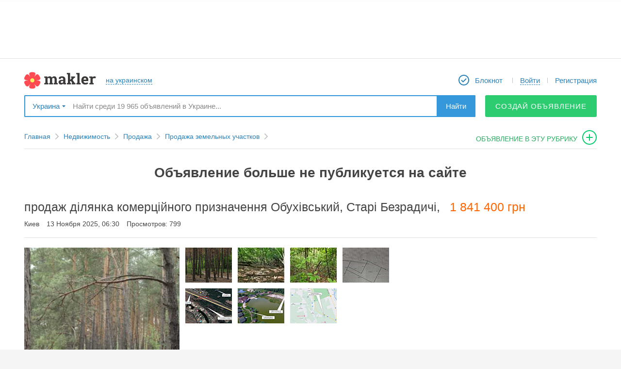

--- FILE ---
content_type: text/html; charset=utf-8
request_url: https://makler.ua/real-estate/real-estate-for-sale/plots-for-sale/an/185423
body_size: 13799
content:
<!DOCTYPE html>
<html lang="ru">
<head>
	<meta charset="utf-8">
			<link rel="canonical" href="//makler.ua/real-estate/real-estate-for-sale/plots-for-sale/an/185423"/>
		<!-- favicons begin -->
	<link rel="icon" href="/favicon.ico?27">
	<link rel="apple-touch-icon" sizes="57x57" href="/apple-touch-icon-57x57.png?25">
	<link rel="apple-touch-icon" sizes="60x60" href="/apple-touch-icon-60x60.png?25">
	<link rel="apple-touch-icon" sizes="72x72" href="/apple-touch-icon-72x72.png?25">
	<link rel="apple-touch-icon" sizes="76x76" href="/apple-touch-icon-76x76.png?25">
	<link rel="apple-touch-icon" sizes="114x114" href="/apple-touch-icon-114x114.png?25">
	<link rel="apple-touch-icon" sizes="120x120" href="/apple-touch-icon-120x120.png?25">
	<link rel="apple-touch-icon" sizes="144x144" href="/apple-touch-icon-144x144.png?25">
	<link rel="apple-touch-icon" sizes="152x152" href="/apple-touch-icon-152x152.png?25">
	<link rel="apple-touch-icon" sizes="180x180" href="/apple-touch-icon-180x180.png?25">
	<link rel="icon" type="image/png" href="/android-chrome-192x192.png?25" sizes="192x192">
	<link rel="icon" type="image/png" href="/favicon-32x32.png?25" sizes="32x32">
	<link rel="icon" type="image/png" href="/favicon-96x96.png?25" sizes="96x96">
	<link rel="icon" type="image/png" href="/favicon-16x16.png?27" sizes="16x16">
	<link rel="manifest" href="/manifest.json">
	<meta name="msapplication-TileColor" content="#ffffff">
	<meta name="msapplication-TileImage" content="/mstile-144x144.png?25">
	<meta name="theme-color" content="#ffffff">
	<meta name="apple-mobile-web-app-title" content="Makler.md">
	<meta name="mobile-web-app-capable" content="yes">
	<meta name="application-name" content="Makler.md">
	<!-- favicons end -->
	<meta name="format-detection" content="telephone=no">
    <script data-ad-client="ca-pub-4718658742144689" async src="https://pagead2.googlesyndication.com/pagead/js/adsbygoogle.js"></script>

	<link rel="stylesheet" href="https://unpkg.com/leaflet@1.5.1/dist/leaflet.css" />
	<script src="https://unpkg.com/leaflet@1.5.1/dist/leaflet.js"></script>

	<link rel="stylesheet" href="https://unpkg.com/leaflet@1.3.1/dist/leaflet.css" integrity="sha512-Rksm5RenBEKSKFjgI3a41vrjkw4EVPlJ3+OiI65vTjIdo9brlAacEuKOiQ5OFh7cOI1bkDwLqdLw3Zg0cRJAAQ==" crossorigin="" />
	<link rel="stylesheet" href="https://unpkg.com/leaflet.markercluster@1.3.0/dist/MarkerCluster.css" />
	<link rel="stylesheet" href="https://unpkg.com/leaflet.markercluster@1.3.0/dist/MarkerCluster.Default.css" />

	<script src="https://unpkg.com/leaflet@1.3.1/dist/leaflet.js" integrity="sha512-/Nsx9X4HebavoBvEBuyp3I7od5tA0UzAxs+j83KgC8PU0kgB4XiK4Lfe4y4cgBtaRJQEIFCW+oC506aPT2L1zw==" crossorigin=""></script>
	<script src="https://unpkg.com/leaflet.markercluster@1.3.0/dist/leaflet.markercluster.js"></script>

	<script src='https://api.mapbox.com/mapbox.js/plugins/leaflet-fullscreen/v1.0.1/Leaflet.fullscreen.min.js'></script>
	<link href='https://api.mapbox.com/mapbox.js/plugins/leaflet-fullscreen/v1.0.1/leaflet.fullscreen.css' rel='stylesheet' />

	<script src="/vendors/jquery/jquery-2.1.1.min.js"></script>

	<script src="https://cdnjs.cloudflare.com/ajax/libs/notify/0.4.2/notify.min.js" integrity="sha256-tSRROoGfGWTveRpDHFiWVz+UXt+xKNe90wwGn25lpw8=" crossorigin="anonymous"></script>

	<meta name="description" content="Контакти для зв’язку: 0504327942 Євгенія.  Пропонується до продажу земельна ділянка площею 0,7425 га к/н 3223187700:05:, яка розташована за адресою: Київська обл., Обухівський р-н, Старобезрадичівська с/р. Цільове призначення - для будівництва та обслуговування готельно-ресторанних та торгівельних " >
<meta property="og:type" content="other" >
<meta property="og:site_name" content="makler.md" >
<meta property="og:title" content="продаж ділянка комерційного призначення Обухівський, Старі Безрадичі,  1841400 грн" >
<meta property="og:description" content="Контакти для зв’язку: 0504327942 Євгенія.  Пропонується до продажу земельна ділянка площею 0,7425 га к/н 3223187700:05:, яка розташована за адресою: Київська обл., Обухівський р-н, Старобезрадичівська с/р.  Цільове призначення - для будівництва та обслуговування готельно-ресторанних та торгівельних комплексів.  Ділянка прямокутної форми з виступом, вільна від забудови, знаходиться в другій лінії від фасаду, посеред лісової місцевості в 100 м. від залізничної станції Старі Безрадичі, уздовж пролягає автомобільна дорога Київ-Знам’янка (Н01).   Підїзні шляхи до ділянки - тверде та грунтове покриття.  Поруч знаходиться штучне озеро та заклади для відпочинку Dacha Club і Eco Village.  Ділянка має зручне місцерозташування, це затишне місце за містом в 30 км. від Києва. Продаж відбуватиметься на умовах аукціону на ресурсі електронної системи Дп &amp;quot;Прозорро.Продажі&amp;quot; - без можливості зниження початкової ціни. Ціна вказана стартова.  За додатковою інформацією звертайтесь за вказаним номером телефону. код:7e7650cd" >
<meta property="og:url" content="https://makler.ua/real-estate/real-estate-for-sale/plots-for-sale/an/185423" >
<meta property="fb:app_id" content="191496614200089" >
<meta name="og:image" content="https://media.makler.md/production/an/original/000/070/801/000070801448.jpg" ><title>продаж ділянка комерційного призначення Обухівський, Старі Безрадичі,  1841400 грн</title>    <link href="/d/css.min/layout.default.css?a05f6" media="screen" rel="stylesheet" type="text/css" >
<link href="/d/css/login-register-popups.css?a05f6" media="screen" rel="stylesheet" type="text/css" >
<link href="/vendors/jquery/ui/jquery-ui.min.css?a05f6" media="screen" rel="stylesheet" type="text/css" >
<link href="/vendors/jquery/plugins/jquery.plugins.min.css?a05f6" media="screen" rel="stylesheet" type="text/css" >
<link href="/vendors/fancybox2/jquery.fancybox.min.css?a05f6e" media="screen" rel="stylesheet" type="text/css" >    
    <script type="text/javascript">
        var CONF = {
            lang: 'ru',
            publisherId: '4',
            publisherUrl: 'odesa',
            regionUri: '',
            clientType: '',
            showToolTipDelay: 1000,
            showHelpDelay: 300,
            desktopType: 'desktop',
	        domain: 'makler.ua',
            ws: "wss://makler.ua/ws/",
	        isUa: 'true',
            announcementIndexLimit: 24,
            isModerated: 0,
            UID: 0,
            ws_uid: '',
            obtainUId: 895093,
            showCardDelay: 500,
            showPhotoDelay: 100,
            showBadge: true,
	        googleTagManagerData: {
		        city: "Одесса",
		        field_115: [],
		        publishers: {
			        1 : 'Kishinev',
			        2 : 'Belcy',
			        3 : 'Tiraspol',
			        4 : 'Odessa',
			        12 : 'Rybnica',
			        14 : 'Nikolaev',
			        15 : 'Regiony_Moldovy'
		        }
	        },
	        ga: '',
	        fbAppId: '191496614200089',
	        vkAppId: '2117415',
	        rp_host: 'https://comet.makler.ua/?1769354772',
	        us_uid: '',
	        answer_btn: 'Ответить',
	        disable_notifications: true        };
    </script>

		<meta name="apple-itunes-app" content="app-id=1442237033">		
		
		
	

			<!-- Global site tag (gtag.js) - Google Analytics -->
		<script async src="https://www.googletagmanager.com/gtag/js?id=UA-87355176-1"></script>
		<script>
			window.dataLayer = window.dataLayer || [];
			function gtag(){dataLayer.push(arguments);}
			gtag('js', new Date());

			gtag('config', 'UA-87355176-1');
		</script>
	
	<script>window.yaContextCb = window.yaContextCb || []</script>
    <script src="https://yandex.ru/ads/system/context.js" async></script>

    
	<script src="//protvmd.adocean.pl/files/js/ado.js" async></script> <script>window._aoState=0,function e(){return"object"!=typeof ado?void setTimeout(function(){e()},5):(ado.config({mode:"new",xml:!1,characterEncoding:!0}),ado.preview({enabled:!0}),void(_aoState=1))}()</script>
<script>
	/*  (c)AdOcean 2003-2025, MASTER: protv_md.makler.md.All Site  */
	!function t(){return 1!=_aoState?void setTimeout(function(){t()},5):(ado.master({id:"W0znK5dOd62a8Vw7GCBLugh6Uwgo13IDZV3fH8OcwfL.s7",server:"protvmd.adocean.pl"}),void(_aoState=2))}()
</script>

</head>
	<body>
	
	
			<script>
			(function(i,s,o,g,r,a,m){i['GoogleAnalyticsObject']=r;i[r]=i[r]||function(){
					(i[r].q=i[r].q||[]).push(arguments)},i[r].l=1*new Date();a=s.createElement(o),
				m=s.getElementsByTagName(o)[0];a.async=1;a.src=g;m.parentNode.insertBefore(a,m)
			})(window,document,'script','https://www.google-analytics.com/analytics.js','ga');
						ga('send', 'pageview');
			setTimeout(function(){ga('send', 'event', 'Новый посетитель', location.pathname);}, 15000);
		</script>
	
<script>
	function ga(action, data) {}
</script>

<!-- site content { -->
<div id="mainWrapper">
			<script type="text/javascript" src="/vendors/jquery/jquery-tmpl.js" async></script>

<header id="header">
<!--	banner begin-->
							<aside id="header_wideBannContainer">
					<div id="header_wideBannCropper">
						
					</div>
				</aside>
				<!-- UA - responsive - header -->
			
	
<!--	banner end-->
	<div class="canvas">
		<nav id="header_firstRow">
			<div id="header_colLeft">
				


				<a href="/ru/" id="header_logo"></a>

								<a href="/ua/real-estate/real-estate-for-sale/plots-for-sale/an/185423" id="header_lang" class="bdash"><span>на украинском</span></a>
			</div>

			<div id="header_colRight">
				<ul id="header_menu">
											<li class="header_menuItem">
							<a href="/ru/an/notepad/" class="header_menuLink" id="header_myNotepad">
								<span class="mr5">Блокнот</span>
								<b id="notepadQty" >
																	</b>
							</a>
						</li>
						<li class="header_menuItem">
							<a href="javascript:void(null);"
							   id="logInDiv"
							   onclick="App.user.login();"
							   class="DropDownBtn bdash user header_menuLink">
								<div>
									<span>Войти</span>
								</div>
							</a>
						</li>
						<li class="header_menuItem">
							<a onclick="App.user.register();" href="javascript:void(null);" id="reg-link-header" class="header_menuLink">
								Регистрация							</a>
						</li>
									</ul>
			</div>
		</nav>

					<div id="header_secondRow">
				<div id="header_publisherSelector">
					<span data-w="pubSelList" class="DropDownBtn bdrop">
	Украина</span>
<div class="mydrop  mydrop_ua shadow" id="pubSelList" style="display: none;">
					<div id="main-list-bookmarked-ua" class="m_container m_container_ua">
					<div class="ohid">
						<h4>Популярные регионы</h4>
					</div>
					<div class="book ">
						<ul>
																																							<li ><a href="javascript:void(null);" data-rel="384" data-type="city" class="select_region" >Николаев</a></li>
																																								<li ><a href="javascript:void(null);" data-rel="406" data-type="city" class="select_region" >Одесса</a></li>
																																								<li ><a href="javascript:void(null);" data-rel="257" data-type="city" class="select_region" >Киев</a></li>
																																								<li ><a href="javascript:void(null);" data-rel="489" data-type="city" class="select_region" >Харьков</a></li>
																																								<li ><a href="javascript:void(null);" data-rel="113" data-type="city" class="select_region" >Днепр (Днепропетровск)</a></li>
																																								<li ><a href="javascript:void(null);" data-rel="138" data-type="city" class="select_region" >Донецк</a></li>
																																								<li ><a href="javascript:void(null);" data-rel="350" data-type="city" class="select_region" >Львов</a></li>
																					</ul>
					</div>
					<div class="links">

						<div class="region">
							<!--<a href="https://makler.md/"></a>-->

							<a href="/ru" data-rel="1" data-type="region" class="select_region uppercase" >Вся украина</a>
							<br>
							<a href="javascript: void(null);" class="other all-regions-ua">ДРУГОЙ РЕГИОН</a>

						</div>
					</div>
				</div>
				<div id="regions-list-ua" class="m_container m_container_ua" style="display:none;">
					<div class="ohid">
						<h4>Выберите область</h4>
						<a id="show-main-list-bookmarked-ua" href="javascript: void(null);">назад к популярным регионам</a>
					</div>
					<div class="book">
						<ul>
																																														<li><a href="javascript:void(null);" data-rel="17" data-type="region" class="select_region_ua" >Николаевская</a></li>
																																								<li><a href="javascript:void(null);" data-rel="18" data-type="region" class="select_region_ua" >Одесская</a></li>
																																								<li><a href="javascript:void(null);" data-rel="13" data-type="region" class="select_region_ua" >Киевская</a></li>
																																								<li><a href="javascript:void(null);" data-rel="5" data-type="region" class="select_region_ua" >Винницкая</a></li>
																																								<li><a href="javascript:void(null);" data-rel="6" data-type="region" class="select_region_ua" >Волынская</a></li>
																																								<li><a href="javascript:void(null);" data-rel="7" data-type="region" class="select_region_ua" >Днепропетровская</a></li>
																																								<li><a href="javascript:void(null);" data-rel="8" data-type="region" class="select_region_ua" >Донецкая</a></li>
																																								<li><a href="javascript:void(null);" data-rel="9" data-type="region" class="select_region_ua" >Житомирская</a></li>
																																								<li><a href="javascript:void(null);" data-rel="10" data-type="region" class="select_region_ua" >Закарпатская</a></li>
																																								<li><a href="javascript:void(null);" data-rel="11" data-type="region" class="select_region_ua" >Запорожская</a></li>
																																								<li><a href="javascript:void(null);" data-rel="12" data-type="region" class="select_region_ua" >Ивано-Франковская</a></li>
																																								<li><a href="javascript:void(null);" data-rel="14" data-type="region" class="select_region_ua" >Кировоградская</a></li>
																																								<li><a href="javascript:void(null);" data-rel="15" data-type="region" class="select_region_ua" >Луганская</a></li>
																																								<li><a href="javascript:void(null);" data-rel="16" data-type="region" class="select_region_ua" >Львовская</a></li>
																																								<li><a href="javascript:void(null);" data-rel="19" data-type="region" class="select_region_ua" >Полтавская</a></li>
																																								<li><a href="javascript:void(null);" data-rel="20" data-type="region" class="select_region_ua" >Ровенская</a></li>
																																								<li><a href="javascript:void(null);" data-rel="21" data-type="region" class="select_region_ua" >Сумская</a></li>
																																								<li><a href="javascript:void(null);" data-rel="22" data-type="region" class="select_region_ua" >Тернопольская</a></li>
																																								<li><a href="javascript:void(null);" data-rel="23" data-type="region" class="select_region_ua" >Харьковская</a></li>
																																								<li><a href="javascript:void(null);" data-rel="24" data-type="region" class="select_region_ua" >Херсонская</a></li>
																																								<li><a href="javascript:void(null);" data-rel="25" data-type="region" class="select_region_ua" >Хмельницкая</a></li>
																																								<li><a href="javascript:void(null);" data-rel="26" data-type="region" class="select_region_ua" >Черкасская</a></li>
																																								<li><a href="javascript:void(null);" data-rel="27" data-type="region" class="select_region_ua" >Черниговская</a></li>
																																								<li><a href="javascript:void(null);" data-rel="28" data-type="region" class="select_region_ua" >Черновицкая</a></li>
																					</ul>
					</div>
				</div>
				<div id="cities-list-ua" class="m_container m_container_ua" style="display:none;">
					<div class="ohid">
						<h4>Выберите город</h4>
						<a class="show-regions-ua" href="javascript: void(null);">назад к выбору области</a>
					</div>

					<div class="book">
						<ul id="cities-list-ul">

						</ul>
					</div>
				</div>
			</div>				</div>
				<div id="header_searchBox">
					<div itemscope itemtype="https://schema.org/WebSite">
						<meta itemprop="url" content="//makler.md/"/>
						<form id="header_searchForm"
						      itemprop="potentialAction"
						      itemscope
						      itemtype="https://schema.org/SearchAction"
						      action="/ru/an/search/"
						      method="get">
							<meta itemprop="target" content="https://makler.md/ru/an/search/?query={query}"/>
							<input id="header_searchField"
							       type="text"
							       itemprop="query-input"
							       class="disable-border"
							       placeholder="Найти среди 19 965 объявлений в Украине..."
							       name="query"
							       value=""
							       autocomplete="off"/>
							<button type="submit" id="header_searchButton">Найти</button>
						</form>
					</div>
				</div>
									<a class="btn_solid btn_green btn_green_ua btn_45"
					   onclick="GA_MKLR.anAddToCatFromTopMenu('Одесса', '110')"
					   href="/an/web/add">
						Создай объявление					</a>
					<!--<a href="javascript: void(null)" class="btn_drop_down btn_green DropDownBtn" data-w="dropdown-menu"></a>
					<div id="dropdown-menu" class="shadow">
						<a href="/an/web/add"></a>
						<br>
						<a href="/an/paper/add"></a>
					</div>-->
							</div>
		
	</div>
</header>

<nav id="toolbar">
	<div id="toolbar_wrapper">
		<div id="toolbar_leftControls">
			<a id="toolbar_slideToTop" class="toolbar_qtip" title="Наверх" href="javascript:void(null);"></a>
			<a id="toolbar_logo" class="toolbar_qtip" title="На главную страницу" href="/"></a>
		</div>

		<form action="/ru/an/search/" method="GET" id="toolbar_searchForm">
			<input id="toolbar_searchField"
			       type="text"
			       name="query"
			       value=""
			       placeholder="Найти в Украине..."
			       autocomplete="off">
			<button id="toolbar_searchButton">Найти</button>
			<span id="toolbar_minifySearchBox"></span>
			<div id="toolbar_smartSearchBox"></div>
		</form>

		<div id="toolbar_rightControls">
							<a href="/ru/an/notepad/" id="toolbar_myNotepad" title="Блокнот" class="toolbar_qtip">
					<span class="notepadQty">
											</span>
				</a>

				<div id="toolbar_myMiniProfile" class="DropDownBtn" onclick="App.user.login();">
					<a href="javascript:void(null)" onclick="App.user.login();" data-w="toolbar_logInExpanded" id="mmLogB" class="DropDownBtn bdash ron">
						<span class="ron">Войти</span>
					</a>
				</div>

				<a href="javascript:void(null);" id="toolbar_registerLink" onclick="return App.user.register();">
					Регистрация				</a>
										<a class="toolbar_qtip"
				   onclick="GA_MKLR.anAddToCatFromTopMenu('Одесса', '110')"
				   href="/ru//an/web/addto/category/110"
				   id="toolbar_adToThisCat"
				   title="Подать объявление в эту рубрику">
				</a>
					</div>
	</div>
</nav>
<ul id="smartSearchBox" data-publisher-id="4" data-is-cat="" style="display: none"></ul>
<script id="smartSearchBox_tmpl" type="text/x-jquery-tmpl">
		{{if isInCategory}}
	<li id="smartSearchBox_findInThisCat" class="smartSearch_promptItem" data-category-url="/ru/real-estate/real-estate-for-sale/plots-for-sale">
		{{html categoryQuery}}
	<span class="smartSearch_catName">в текущем разделе</span>
		</li>
		{{/if}}
	{{if categoryQueries.length}}
	<li id="smartSearchBox_findInCategories">
		<ul>
		{{each(k, v) categoryQueries}}
	<li class="smartSearch_promptItem" data-category-url="${v.url}">
		{{html v.key}}
	<span class="smartSearch_catName">${v.category}</span>
		</li>
		{{/each}}
	</ul>
	</li>
	{{/if}}
	{{if otherQueries.length}}
	<li id="smartSearchBox_findInOtherQueries">
		<ul>
		{{each otherQueries}}
	<li class="smartSearch_promptItem">
		{{html $value}}
	</li>
	{{/each}}
	</ul>
	</li>
	{{/if}}
</script>

	<div id="contentWrapper" class="canvas clrfix">
		
<div style="display: none;" id="data-config-item"><!--{"incorrectUrlMsg":"\u041d\u0435\u043f\u0440\u0430\u0432\u0438\u043b\u044c\u043d\u044b\u0439 \u0430\u0434\u0440\u0435\u0441:","screenShooter":"https:\/\/media.makler.md\/ss\/index.php","statusLabels":{"active":{"approved":"\u041f\u0443\u0431\u043b\u0438\u043a\u0443\u0435\u0442\u0441\u044f","none":"\u041e\u0436\u0438\u0434\u0430\u0435\u0442 \u043c\u043e\u0434\u0435\u0440\u0430\u0446\u0438\u0438","processing":"\u0412 \u043f\u0440\u043e\u0446\u0435\u0441\u0441\u0435 \u043c\u043e\u0434\u0435\u0440\u0430\u0446\u0438\u0438","delayed":"\u041e\u0436\u0438\u0434\u0430\u0435\u0442 \u043c\u043e\u0434\u0435\u0440\u0430\u0446\u0438\u0438","disapproved":"\u041e\u0442\u043a\u043b\u043e\u043d\u0435\u043d\u043e \u043c\u043e\u0434\u0435\u0440\u0430\u0442\u043e\u0440\u043e\u043c","draft":"\u0427\u0435\u0440\u043d\u043e\u0432\u0438\u043a"},"not_active":{"approved":"\u041f\u0440\u0438\u043e\u0441\u0442\u0430\u043d\u043e\u0432\u043b\u0435\u043d\u043e","none":"\u041f\u0440\u0438\u043e\u0441\u0442\u0430\u043d\u043e\u0432\u043b\u0435\u043d\u043e","processing":"\u041f\u0440\u0438\u043e\u0441\u0442\u0430\u043d\u043e\u0432\u043b\u0435\u043d\u043e","delayed":"\u041f\u0440\u0438\u043e\u0441\u0442\u0430\u043d\u043e\u0432\u043b\u0435\u043d\u043e","disapproved":"\u041e\u0442\u043a\u043b\u043e\u043d\u0435\u043d\u043e \u043c\u043e\u0434\u0435\u0440\u0430\u0442\u043e\u0440\u043e\u043c","draft":"\u0427\u0435\u0440\u043d\u043e\u0432\u0438\u043a"},"expired":{"approved":"\u041d\u0435 \u043f\u0443\u0431\u043b\u0438\u043a\u0443\u0435\u0442\u0441\u044f"},"to_confirm":{"approved":"\u0422\u0440\u0435\u0431\u0443\u0435\u0442 \u043f\u043e\u0434\u0442\u0432\u0435\u0440\u0436\u0434\u0435\u043d\u0438\u044f"},"nomoney":{"approved":"\u041d\u0435\u0434\u043e\u0441\u0442\u0430\u0442\u043e\u0447\u043d\u043e \u0441\u0440\u0435\u0434\u0441\u0442\u0432"},"trashed":{"approved":"\u0423\u0434\u0430\u043b\u0435\u043d\u043e","none":"\u0423\u0434\u0430\u043b\u0435\u043d\u043e","processing":"\u0423\u0434\u0430\u043b\u0435\u043d\u043e","delayed":"\u0423\u0434\u0430\u043b\u0435\u043d\u043e","disapproved":"\u0423\u0434\u0430\u043b\u0435\u043d\u043e","draft":"\u0423\u0434\u0430\u043b\u0435\u043d\u043e"}}}--></div>
<input type="hidden" name="type" value="web" id="type"><input type="hidden" name="an_id" value="185423" id="an_id"><input type="hidden" name="cat" value="110" id="cat"><input type="hidden" name="doc_id" value="11080173" id="doc_id">

	<div id="item_pathContainer">
		<!-- .path -->
<nav>
	<ul class="path" data-category-levels-count="3">
		<li class="pl"><a href="/ru/" class="pa">Главная</a></li>
						<li class="pl">
					<a href="/ru/real-estate">Недвижимость</a>

									</li>
								<li class="pl">
					<a href="/ru/real-estate/real-estate-for-sale">Продажа</a>

									</li>
									<li class="pl">
				<a href="/ru/real-estate/real-estate-for-sale/plots-for-sale">
					Продажа земельных участков				</a>
			</li>
							<!-------Подать объявление в эту рубрику------->
			<li>
				<a id="addAnToCat"
				   onclick="GA_MKLR.anAddToCatFromBreadcrumb('', 'Участки')"
				   href="/ru/an/web/addto/category/110">
					объявление в эту рубрику				</a>
			</li>
			<!-------/Подать объявление в эту рубрику------->
			</ul>
</nav>
<!-- /.path -->

	</div>

			<h1 class="inActive msg">Объявление больше не публикуется на сайте</h1>
		<div class="title clrfix">

		<div class="item_title_firstRow">
						<h1 itemprop="name">
				<strong id="anNameData">продаж ділянка комерційного призначення Обухівський, Старі Безрадичі, </strong>
			</h1>

			<div class="item_title_price">1 841 400 грн</div>
					</div>
		<div class="item_title_info">
		<span>Киев</span>
							<span>13 Ноября 2025, 06:30</span>
						<span>Просмотров: 799</span>
		</div>
		
		<div class="switchToNext">
			
			
					</div>

	</div>

	<div id="blocked_images">
					<div class="itmedia">
							</div>
				</div>

	<div id="item_mainContent" class="clrfix layout-2col-leftX-right300px">
		<div class="an-tiem col-right">
						
			
							<aside id="item_rightBnr" class="mt15">
					<div class="mt20">
						<script async src="//pagead2.googlesyndication.com/pagead/js/adsbygoogle.js"></script>
						<!-- UA – 300x250 – desktop -->
						<ins class="adsbygoogle"
							 style="display:inline-block;width:300px;height:250px"
							 data-ad-client="ca-pub-4718658742144689"
							 data-ad-slot="9571444678"></ins>
						<script>
							(adsbygoogle = window.adsbygoogle || []).push({});
						</script>
					</div>
					<div class="mt20">
						<script async src="//pagead2.googlesyndication.com/pagead/js/adsbygoogle.js"></script>
						<!-- UA – 300x600 -->
						<ins class="adsbygoogle"
							 style="display:inline-block;width:300px;height:600px"
							 data-ad-client="ca-pub-4718658742144689"
							 data-ad-slot="1392081068"></ins>
						<script>
							(adsbygoogle = window.adsbygoogle || []).push({});
						</script>
					</div>
				</aside>
					</div>

		<div class="col-left">
			<div  id="anItemData">
				    <div class="itmedia">

                            <a href="https://media.makler.md/production/an/original/000/070/801/000070801448.jpg" class="main-image fancybox-disaproved-img" rel="fancybox-button"
                >
                <img alt="продаж ділянка комерційного призначення Обухівський, Старі Безрадичі, " src="https://media.makler.md/production/an/preview1/000/070/801/000070801448.jpg" />
            </a>
                
                            <a href="https://media.makler.md/production/an/original/000/070/801/000070801449.jpg" class="fancybox-disaproved-img images" rel="fancybox-button">
                        <img alt="продаж ділянка комерційного призначення Обухівський, Старі Безрадичі, " src="https://media.makler.md/production/an/item/000/070/801/000070801449.jpg"/>
                    </a>
                                    <a href="https://media.makler.md/production/an/original/000/070/801/000070801450.jpg" class="fancybox-disaproved-img images" rel="fancybox-button">
                        <img alt="продаж ділянка комерційного призначення Обухівський, Старі Безрадичі, " src="https://media.makler.md/production/an/item/000/070/801/000070801450.jpg"/>
                    </a>
                                    <a href="https://media.makler.md/production/an/original/000/070/801/000070801451.jpg" class="fancybox-disaproved-img images" rel="fancybox-button">
                        <img alt="продаж ділянка комерційного призначення Обухівський, Старі Безрадичі, " src="https://media.makler.md/production/an/item/000/070/801/000070801451.jpg"/>
                    </a>
                                    <a href="https://media.makler.md/production/an/original/000/070/801/000070801452.jpg" class="fancybox-disaproved-img images" rel="fancybox-button">
                        <img alt="продаж ділянка комерційного призначення Обухівський, Старі Безрадичі, " src="https://media.makler.md/production/an/item/000/070/801/000070801452.jpg"/>
                    </a>
                                    <a href="https://media.makler.md/production/an/original/000/070/801/000070801453.jpg" class="fancybox-disaproved-img images" rel="fancybox-button">
                        <img alt="продаж ділянка комерційного призначення Обухівський, Старі Безрадичі, " src="https://media.makler.md/production/an/item/000/070/801/000070801453.jpg"/>
                    </a>
                                    <a href="https://media.makler.md/production/an/original/000/070/801/000070801454.jpg" class="fancybox-disaproved-img images" rel="fancybox-button">
                        <img alt="продаж ділянка комерційного призначення Обухівський, Старі Безрадичі, " src="https://media.makler.md/production/an/item/000/070/801/000070801454.jpg"/>
                    </a>
                                    <a href="https://media.makler.md/production/an/original/000/070/801/000070801455.jpg" class="fancybox-disaproved-img images" rel="fancybox-button">
                        <img alt="продаж ділянка комерційного призначення Обухівський, Старі Безрадичі, " src="https://media.makler.md/production/an/item/000/070/801/000070801455.jpg"/>
                    </a>
                        
        <div rel="fancybox-button" class="fancybox-disaproved-img ad-image-last" style="width: 400px; height: 400px;">
            <div id='adfox_175630600022259210'></div>
            <script>
                window.yaContextCb.push(()=>{
                    Ya.adfoxCode.create({
                        ownerId: 239538,
                        containerId: 'adfox_175630600022259210',
                        params: {
                            p1: 'djweg',
                            p2: 'fgot',                
                            puid50: '',
                            puid51: '',
                            puid52: ''
                        }
                    })
                })
            </script>
        </div>
    </div>


    <div class="ittext" id="anText" itemprop="description">
        Контакти для зв’язку: 0504327942 Євгенія.  Пропонується до продажу земельна ділянка площею 0,7425 га к/н 3223187700:05:, яка розташована за адресою: Київська обл., Обухівський р-н, Старобезрадичівська с/р. <br />Цільове призначення - для будівництва та обслуговування готельно-ресторанних та торгівельних комплексів. <br />Ділянка прямокутної форми з виступом, вільна від забудови, знаходиться в другій лінії від фасаду, посеред лісової місцевості в 100 м. від залізничної станції Старі Безрадичі, уздовж пролягає автомобільна дорога Київ-Знам’янка (Н01).  <br />Підїзні шляхи до ділянки - тверде та грунтове покриття. <br />Поруч знаходиться штучне озеро та заклади для відпочинку Dacha Club і Eco Village. <br />Ділянка має зручне місцерозташування, це затишне місце за містом в 30 км. від Києва.<br />Продаж відбуватиметься на умовах аукціону на ресурсі електронної системи Дп &quot;Прозорро.Продажі&quot; - без можливості зниження початкової ціни. Ціна вказана стартова. <br />За додатковою інформацією звертайтесь за вказаним номером телефону. код:7e7650cd    </div>

    <!-- pro tv -->
    <!-- banner pmr -->
                        
<!--mogo begin-->
<!--mogo end-->


        <ul class="itemtable">
                            <li>
                <div>Объявление от</div><div class="values">компании</div>
            </li>
            </ul>
            <h2 class="box-header dgrey mt30">
            Характеристики        </h2>
        <ul class="itemtable box-columns">
            
				<li>
					<div class="fields">Площадь</div>
					<div class="values">74 (сотки)</div>
				</li>
				<li>
					<div class="fields">Назначение участка</div>
					<div class="values">под строительство </div>
				</li>        </ul>
    	
	    <div class="itprice mt25">

	                <div class="user-price mt10"><span>Цена:</span>1 841 400 грн</div>
            <div class="price-convert mt10">
<div class="price-convert-contracted">
				<a href="javascript:void(null)" onclick="$('.price-convert-contracted').hide(); $('.price-banner').hide(); $('.price-convert-expanded').fadeIn(100);"><span>Конвертировать</span><span class="ic"></span></a>
			</div>
			<div class="price-convert-expanded">
				<span class="ic"><a href="javascript:void(null)" onclick="$('.price-convert-expanded').hide(); $('.price-convert-contracted').fadeIn(100); $('.price-banner').fadeIn(100);"></a></span>
				<div>
					Цена согласно курсу 
					<ul></ul>
				</div>
			</div></div>

                        </div>



<div id="item_map" class="zi-10" style="display: none;" mapWidth="100%" mapHeight="360px"></div>
<ul class="item-city">
	<li>Киев</li>
</ul>

    








				<div id="item_bnr">
											<div class="pageAddBottomBannerZone">
							<script async src="//pagead2.googlesyndication.com/pagead/js/adsbygoogle.js"></script>
							<!-- UA - responsive - bottom -->
							<ins class="adsbygoogle"
								 style="display:block"
								 data-ad-client="ca-pub-4718658742144689"
								 data-ad-slot="8743706050"
								 data-ad-format="auto"></ins>
							<script>
								(adsbygoogle = window.adsbygoogle || []).push({});
							</script>
						</div>
					
				</div>

						<section>
	<header id="similarAds_headerBlock">
		<h2 class="list_sectionTitle">Похожие предложения</h2>

		<a id="similarAds_forwardButton"
		   data-direction="forward"
		   data-debug="0" >
			показать ещё		</a>

		<a id="similarAds_backButton"
		   data-direction="back"
		   data-debug="0"
		   style="display: none;">
			назад		</a>
	</header>

	<div id="similarAds_itemsBlock">



	<div class="ls-photo">
					<article id="195078" class="">
									<div class="ls-photo_imgBlock">
						<img src="https://media.makler.md/production/an/preview/000/071/240/000071240220.jpg" alt="Участок в Киевском районе.."/>
					</div>
								<div class="ls-photo_infoBlock">
					<h3 class="ls-photo_anTitle">
						<a href="/real-estate/real-estate-for-sale/plots-for-sale/an/195078" class="ls-photo_anUrl">
							<span class="photo-an-content-qtip" title="Продам участок в отличном районе под застройку дома 6-соток по документам, по факту 10-соток. - Метро, Эпицентр,30 минут ходьбы к морю. Фасад участка -14 м, длина участка - 40.мУчасток не угловой, коммуникации рядом с участком: городская канализация.Артезианская скважина.Есть строительные материалы на фундамент..Асфальтированный подъезд, широкая улица. На столбе видео наблюдение. Соседи отличные.Весь пакет документов: ГОС АКТ, кадастровый номер, разрешение на строительство. ID 592">Участок в Киевском районе..</span>
						</a>
					</h3>
					<div class="ls-photo_lowerBlock">
						<span class="ls-photo_price">45 000 $</span>
											</div>
				</div>
				<div class="ls-photo_controlsBlock">
											<div onclick="return sImg(110, '195078');" class="ls-photo_showAllPhotosBtn" title="посмотреть все фотографии"></div>
										<div class="np_110_195078 ls-photo_notepad to-notepad"
					     data-cat="110"
					     data-an_id="195078"
					     title="блокнот">
					</div>
				</div>
			</article>
					<article id="170983" class="">
									<div class="ls-photo_imgBlock">
						<img src="https://media.makler.md/production/an/preview/000/064/142/000064142261.jpg" alt="Участок - 4,5 соток; приватизированный; 9 Слободская - пр. Центральный"/>
					</div>
								<div class="ls-photo_infoBlock">
					<h3 class="ls-photo_anTitle">
						<a href="/real-estate/real-estate-for-sale/plots-for-sale/an/170983" class="ls-photo_anUrl">
							<span class="photo-an-content-qtip" title="Продаю Участок -4,5 соток; есть свет, вода, фасад, - ширина - 14 м; длина - 27 м; приватизированный; гос. акт; на улице проходит рядом газ и центральная канализация; рядом супермаркет, аптека, строй. магазин 33 квадратных метра; остановка, Район 9 Слободская - Дом Торговли, Цена - 40 000 у. е. 
Приглашаем на просмотр, звоните">Участок - 4,5 соток; приватизированный; 9 Слободская - пр. Центральный</span>
						</a>
					</h3>
					<div class="ls-photo_lowerBlock">
						<span class="ls-photo_price">40 000 $</span>
											</div>
				</div>
				<div class="ls-photo_controlsBlock">
											<div onclick="return sImg(110, '170983');" class="ls-photo_showAllPhotosBtn" title="посмотреть все фотографии"></div>
										<div class="np_110_170983 ls-photo_notepad to-notepad"
					     data-cat="110"
					     data-an_id="170983"
					     title="блокнот">
					</div>
				</div>
			</article>
					<article id="195195" class="">
									<div class="ls-photo_imgBlock">
						<img src="https://media.makler.md/production/an/preview/000/071/350/000071350102.jpg" alt="ТВ-3 Продам два смежных участока рядом с Грибовкой"/>
					</div>
								<div class="ls-photo_infoBlock">
					<h3 class="ls-photo_anTitle">
						<a href="/real-estate/real-estate-for-sale/plots-for-sale/an/195195" class="ls-photo_anUrl">
							<span class="photo-an-content-qtip" title="Продам 2 смежных участка в Дальнике/ Грибовка, 40 соток. Участки расположены на берегу реки. Коммуникации рядом. Госакт. Недалеко море. id 1147">ТВ-3 Продам два смежных участока рядом с Грибовкой</span>
						</a>
					</h3>
					<div class="ls-photo_lowerBlock">
						<span class="ls-photo_price">45 000 $</span>
											</div>
				</div>
				<div class="ls-photo_controlsBlock">
											<div onclick="return sImg(110, '195195');" class="ls-photo_showAllPhotosBtn" title="посмотреть все фотографии"></div>
										<div class="np_110_195195 ls-photo_notepad to-notepad"
					     data-cat="110"
					     data-an_id="195195"
					     title="блокнот">
					</div>
				</div>
			</article>
					<article id="195433" class="">
									<div class="ls-photo_imgBlock">
						<img src="https://media.makler.md/production/an/preview/000/071/392/000071392911.jpg" alt="участок под строительство жилого дома в 12 соток по 3500 за сотку"/>
					</div>
								<div class="ls-photo_infoBlock">
					<h3 class="ls-photo_anTitle">
						<a href="/real-estate/real-estate-for-sale/plots-for-sale/an/195433" class="ls-photo_anUrl">
							<span class="photo-an-content-qtip" title="участок под строительство жилого дома в 12 соток по 3500 за сотку 2558">участок под строительство жилого дома в 12 соток по 3500 за сотку</span>
						</a>
					</h3>
					<div class="ls-photo_lowerBlock">
						<span class="ls-photo_price">42 000 $</span>
											</div>
				</div>
				<div class="ls-photo_controlsBlock">
											<div onclick="return sImg(110, '195433');" class="ls-photo_showAllPhotosBtn" title="посмотреть все фотографии"></div>
										<div class="np_110_195433 ls-photo_notepad to-notepad"
					     data-cat="110"
					     data-an_id="195433"
					     title="блокнот">
					</div>
				</div>
			</article>
		
			</div>

	</div>
	</section>


			</div>
					</div>

	</div>
	<!-- /.main -->

	<div id="videoContainer" style="display: none;"></div>
	<div id="linkContainer" style="display: none;" title="Переход по ссылке">
		<div class="box-wrp">
			<div id="imgContainer"></div>
			Ссылка <a href="" target="_blank" id="site_url" rel="nofollow"></a> ведет на ресурс за пределами Makler.ua. Хотите перейти?		</div>
		<div class="box-wrp2">
			<div class="buttons">
				<a href="javascript:void(null);" class="go blue">Перейти</a>
				<a href="javascript:void(null);" class="cancel red">Отмена</a>
			</div>
		</div>
	</div>

	<div id="an-duplicate"></div>

	<div id="msgContainer" style="display: none;" title="Поднятие объявления в разделе"></div>
	<!-- .popup -->
	<div id="popupContainer" class="popup" style="display: none;"></div>
	<!-- /.popup -->

	<div id="confirmMessage" class="popup" style="display: none;"></div>
	<div id="badges-dialog" style="display: none;" title="Добавление метки"></div>
	<div id="premium-dialog" style="display: none;" title="Включение топ объявления"></div>
	<div id="msg-dialog" style="display: none;" title="Автоподнятие"></div>
	<div id="auto-push-up-schedule-dialog" style="display: none;" title="Автоподнятие"></div>

	<div id="msg-page-has-expired" style="display: none;" title="Страница устарела">
		<div class="box-wrp full-height">
			<div class="centered">
				<div>
					<div class="message">
						Эта старница устарела и объявлениие уже не активно.					</div>

				</div>
			</div>
		</div>

		<div class="box-wrp2">
			<div class="buttons">
				<a href="javascript:void(null);" class="ok blue">Обновить страницу</a>
			</div>
		</div>
	</div>
	
	<div style="display: none;">
		<div id="message-captcha" data-title="Сообщение"></div>
	</div>
	<div id="mortgage-dialog" class="popupBg" style="display: none;"></div>
</div>

	</div>


	
    <footer id="footer">
		<div class="fSocialWrapper">
			<div class="fSocial canvas">
				<div class="fNew">
					<span>Экспресс-подача объявлений:</span>
											<a title="Viber" href="viber://chat?number=+380996323332" class="vibeLink"></a>
						<a title="Telegram" href="tg://resolve?domain=@Maklerua" class="telegramLink" ></a>
														</div>
				<div class="fFoc">
					<span>Мы в соцсетях:</span>
											<a href="//www.facebook.com/Makler.ua" target="_blank" class="fb-round"> </a>
														</div>
				<div class="fCounter">
					<!-- Yandex.Metrika informer -->
					<a href="https://metrika.yandex.ru/stat/?id=20849017&amp;from=informer" target="_blank" rel="nofollow" class="fMetric"><img src="https://informer.yandex.ru/informer/20849017/3_0_FFFFFFFF_EFEFEFFF_0_pageviews" style="width:88px; height:31px; border:0;" alt="Яндекс.Метрика" title="Яндекс.Метрика: данные за сегодня (просмотры, визиты и уникальные посетители)" class="ym-advanced-informer" data-cid="20849017" data-lang="ru" /></a>
					<!-- /Yandex.Metrika informer -->
				</div>
			</div>
		</div>

		<div class="fMain canvas">
			<div class="fFirst">
				<p class="fTitle">Для размещения рекламы:</p>
				                    <noindex><p>Одесса +380 48 787-26-49</p></noindex>
					<a href="/cdn-cgi/l/email-protection#e7908285a78a868c8b8295c98a83" target="_top"><span class="__cf_email__" data-cfemail="a4d3c1c6e4c9c5cfc8c1d68ac9c0">[email&#160;protected]</span></a>
							</div>
			<div class="fSecond">
				<p class="fTitle">Техподдержка:</p>
				                    <noindex><p>Одесса +380 48 787-26-49</p></noindex>
					<a href="/cdn-cgi/l/email-protection#5f2c2a2f2f302d2b1f323e34333a2d712a3e" target="_top"><span class="__cf_email__" data-cfemail="3b484e4b4b54494f7b565a50575e49154e5a">[email&#160;protected]</span></a>
							</div>
			<div class="fThird">
				<p class="fTitle">Наши приложения:</p>
									<a href="https://apps.apple.com/us/app/makler-ua/id1442237033" target="_blank" class="appIcon"></a>
					<a href="https://play.google.com/store/apps/details?id=com.makler.ua" target="_blank" class="googleIcon"></a>
							</div>
			<div class="fFourth">
				<a href="/ru/help/aboutus/">О компании</a>
				<a href="/ru/help/contacts/">Контакты</a>
				<a href="/ru/help/advertising/">Реклама на сайте</a>
				<a href="/ru/help/payment_terms/">Условия и правила</a>
				<a href="/ru/help/">Помощь</a>
			</div>
		</div>
		<div class="fService canvas">
							<p>© ООО «Makler», 1995 – 2025</p>
			
		</div>
			</footer>
</div>
<!-- site content } -->

<!-- AUX elements { -->
<div id="load-indicator">Загрузка...</div>

<div id="ssContainer" style="display: none;"></div>

<div id="qtip-display-area-wrapper"><div id="qtip-display-area" class="canvas"></div></div>

<div id="ajax-dialog" class="popupBg" style="display: none;"></div>
<div id="dialog_box" style="display: none;"></div>
<!-- AUX elements } -->

<script data-cfasync="false" src="/cdn-cgi/scripts/5c5dd728/cloudflare-static/email-decode.min.js"></script><script type="text/javascript">
    //<!--
    NotepadInitSelector = {};    //-->
</script>
<script type="text/javascript" src="/vendors/jquery/plugins/jquery.unveil.js?a05f6"></script>
<script type="text/javascript" src="/vendors/jquery/plugins/jquery.plugins.min.js?a05f6"></script>
<script type="text/javascript" src="/vendors/dklab_realplexor/dklab_realplexor.js?a05f6"></script>
<script type="text/javascript" src="/d/js/common.js?a05f6"></script>
<script type="text/javascript" src="/d/js/an-item-similar.js?a05f6"></script>
<script type="text/javascript" src="/d/js/an-item.js??a05f6"></script>
<script type="text/javascript" async="" src="https://ajax.googleapis.com/ajax/libs/jqueryui/1.10.2/i18n/jquery.ui.datepicker-ru.min.js"></script>
<script type="text/javascript" src="/vendors/jquery/ui/jquery-ui.min.js?a05f6"></script>
<script type="text/javascript" src="/vendors/fancybox2/jquery.fancybox.min.js?a05f6"></script>
<script type="text/javascript" src="/d/js/third-side-tracking.js?a05f6"></script>
<script type="text/javascript" src="/d/js/user-register.js?a05f6"></script><script type="text/javascript">var OA_zones = {};</script>
<script type="text/javascript">

    $is_mobile = false;

    function show_ad($id) {
        if($is_mobile)
            return false;

        if ('undefined' !== typeof (OA_output) && typeof (OA_output[$id]) != 'undefined' && OA_output[$id] !== '') {

            var flashCode,
                oDIV = document.getElementById('openx-'+$id);

            if (oDIV) {

                // if it's a flash banner..
                if(OA_output[$id].indexOf("ox_swf.write")!=-1) {

                    // extract javascript code
                    var pre_code_wrap = "<script type='text/javascript'><!--// <![CDATA[",
                        post_code_wrap = "// ]]> -->";

                    flashCode = OA_output[$id].substr(OA_output[$id].indexOf(pre_code_wrap)+pre_code_wrap.length);
                    flashCode = flashCode.substr(0, flashCode.indexOf(post_code_wrap));

                    // replace destination for the SWFObject
                    flashCode = flashCode.replace(/ox\_swf\.write\(\'(.*)'\)/, "ox_swf.write('"+ oDIV.id +"')");
                    flashCode = flashCode.replace(/document.write/, "$('#"+ oDIV.id +"').append");

                    // insert SWFObject
                    if( flashCode.indexOf("ox_swf.write")!=-1 ) {
                        eval(flashCode);
                    }// else: the code was not as expected; don't show it
                }else{
                    // normal image banner; just set the contents of the DIV

                    var oldWrite = document.write;
                    var wHtml="";
                    document.write=function(str) {wHtml+=str;};

                    $('#openx-'+$id).append(OA_output[$id]);
                    // optionally reset
                    document.write = oldWrite;
                    //oDIV.innerHTML = OA_output[$id];
                }
            }
        }
    }


</script>


<div id="mvl_zero" style="display: none; z-index: 256;" data-title="Нет объявлений">
	<div class="box-wrp">
		<p align="center">
			В выбранном вами регионе не размещались объявления. Выберите пожалуйста другой регион.		</p>
	</div>
	<div class="box-wrp2">
		<div class="buttons">
			<a href="javascript:void(null);" class="go psGo_seen blue">OK</a>
			<a href="javascript:void(null);" class="cancel red">Отмена</a>
		</div>
	</div>
</div>



<!-- BEGIN JIVOSITE CODE
{literal}
-->
<!-- <script type='text/javascript'>
	(function(){ var widget_id = 'gX5nPVhA4W';var d=document;var w=window;function l()
	{ var s = document.createElement('script'); s.type = 'text/javascript'; s.async = true; s.src = '//code.jivosite.com/script/widget/'+widget_id; var ss = document.getElementsByTagName('script')[0]; ss.parentNode.insertBefore(s, ss);}
		if(d.readyState=='complete')
		{l();}
		else{if(w.attachEvent)
		{w.attachEvent('onload',l);}
		else
		{w.addEventListener('load',l,false);}
		}})();</script> -->
<!--
{/literal}
END JIVOSITE CODE -->


<script type="text/javascript">
	$(document).ready(function () {
			});
</script>
    <!-- Yandex.Metrika counter -->
    <script type="text/javascript" >
        (function (d, w, c) {
            (w[c] = w[c] || []).push(function() {
                try {
                    w.yaCounter20849017 = new Ya.Metrika2({
                        id:20849017,
                        clickmap:true,
                        trackLinks:true,
                        accurateTrackBounce:true
                    });
                } catch(e) { }
            });

            var n = d.getElementsByTagName("script")[0],
                s = d.createElement("script"),
                f = function () { n.parentNode.insertBefore(s, n); };
            s.type = "text/javascript";
            s.async = true;
            s.src = "https://mc.yandex.ru/metrika/tag.js";

            if (w.opera == "[object Opera]") {
                d.addEventListener("DOMContentLoaded", f, false);
            } else { f(); }
        })(document, window, "yandex_metrika_callbacks2");
    </script>
    <noscript><div><img src="https://mc.yandex.ru/watch/20849017" style="position:absolute; left:-9999px;" alt="" /></div></noscript>
    <!-- /Yandex.Metrika counter -->

<script type="application/ld+json">
{
  "@context": "https://schema.org/",
  "@type": "WebSite",
  "url": "https://makler.md/",
  "potentialAction": {
    "@type": "SearchAction",
    "target": "https://makler.md/ru/an/search/?query={query}",
    "query-input": "required name=query"
  }
}
</script>
	<!-- Go to www.addthis.com/dashboard to customize your tools -->
			<script type="text/javascript" src="//s7.addthis.com/js/300/addthis_widget.js#pubid=ra-5924a23658852a17"></script>
	
		

		
    
	<!--Start of Tawk.to Script-->
<script type="text/javascript">
var Tawk_API=Tawk_API||{}, Tawk_LoadStart=new Date();
(function(){
var s1=document.createElement("script"),s0=document.getElementsByTagName("script")[0];
s1.async=true;
s1.src='https://embed.tawk.to/68b941546999da1925407ecb/1j49qecn2';
s1.charset='UTF-8';
s1.setAttribute('crossorigin','*');
s0.parentNode.insertBefore(s1,s0);
})();
</script>
<!--End of Tawk.to Script-->
<script defer src="https://static.cloudflareinsights.com/beacon.min.js/vcd15cbe7772f49c399c6a5babf22c1241717689176015" integrity="sha512-ZpsOmlRQV6y907TI0dKBHq9Md29nnaEIPlkf84rnaERnq6zvWvPUqr2ft8M1aS28oN72PdrCzSjY4U6VaAw1EQ==" data-cf-beacon='{"version":"2024.11.0","token":"08ccb1c15f254ebc97846a7c71206a90","r":1,"server_timing":{"name":{"cfCacheStatus":true,"cfEdge":true,"cfExtPri":true,"cfL4":true,"cfOrigin":true,"cfSpeedBrain":true},"location_startswith":null}}' crossorigin="anonymous"></script>
</body>
</html>


--- FILE ---
content_type: text/html; charset=utf-8
request_url: https://www.google.com/recaptcha/api2/aframe
body_size: 256
content:
<!DOCTYPE HTML><html><head><meta http-equiv="content-type" content="text/html; charset=UTF-8"></head><body><script nonce="Crc2EdgY2a_OdfGnFqeGpw">/** Anti-fraud and anti-abuse applications only. See google.com/recaptcha */ try{var clients={'sodar':'https://pagead2.googlesyndication.com/pagead/sodar?'};window.addEventListener("message",function(a){try{if(a.source===window.parent){var b=JSON.parse(a.data);var c=clients[b['id']];if(c){var d=document.createElement('img');d.src=c+b['params']+'&rc='+(localStorage.getItem("rc::a")?sessionStorage.getItem("rc::b"):"");window.document.body.appendChild(d);sessionStorage.setItem("rc::e",parseInt(sessionStorage.getItem("rc::e")||0)+1);localStorage.setItem("rc::h",'1769354778149');}}}catch(b){}});window.parent.postMessage("_grecaptcha_ready", "*");}catch(b){}</script></body></html>